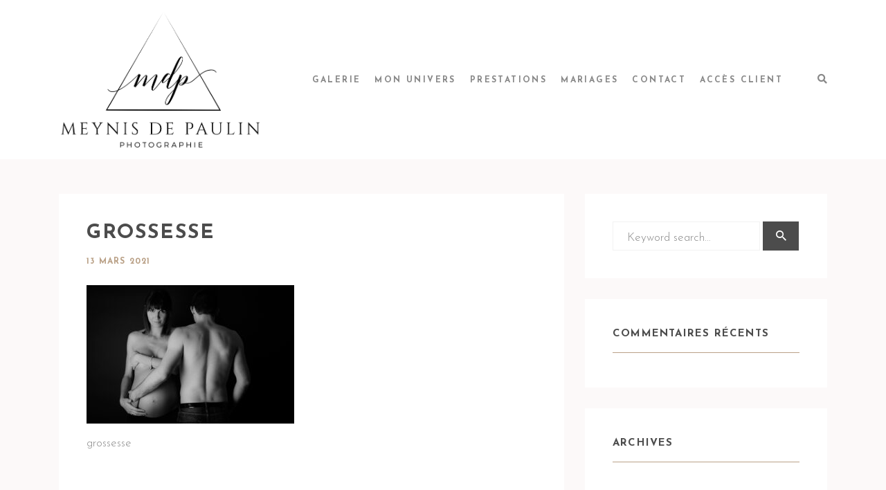

--- FILE ---
content_type: text/css
request_url: http://www.meynisdepaulin.com/wp-content/cache/wpfc-minified/dqrz2ayy/6hvt0.css
body_size: 118
content:
.page-id-1936 .main-logo{filter:invert(100%) !important;-webkit-filter:invert(100%) !important}.wpcf7-form{text-align:center !important}.wpcf7-form p{text-align:center !important}

--- FILE ---
content_type: text/css
request_url: http://www.meynisdepaulin.com/wp-content/cache/wpfc-minified/e5fnlswe/dxvz9.css
body_size: 196
content:
body{
--light-color: #fff;
--black-color: #222;
--dark-color: #4c4c4c;
--main-color: #baa187;
--light-main-color: #fcf9f9;
--grey-color: #888;
--light-grey-color: #aaa;
}
.a-btn-1,
.a-btn-2,
.a-btn-3,
.a-btn-4,
.a-btn-5,
.a-btn-6,
.a-btn-7,
.a-btn-8,
.a-btn-9,
.comments input[type="submit"],
.comments-form input[type="submit"],
.form input[type="submit"] {
}
a {
}
#topmenu ul li a {
}
#topmenu ul ul li a {
}